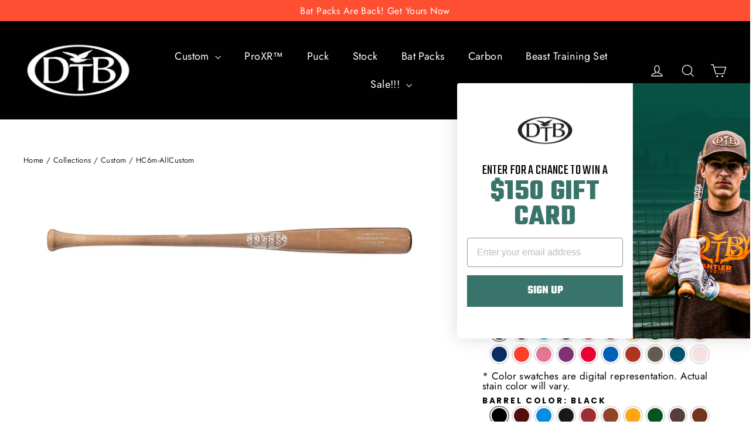

--- FILE ---
content_type: text/html; charset=UTF-8
request_url: https://api.reviews.io/json-ld/company/snippet?store=dovetailbat.com
body_size: -73
content:
{

	"@context" : "http://schema.org",
	"@type" :"WebPage",
	"publisher": {
		"@type" : "Organization",
		"image" : "https://d1011j0lbv5k1u.cloudfront.net/assets/store-565600/565600-logo-1697037453.jpg",
		"name" : "Dove Tail Bats"

					,"address":{
			"@type":"PostalAddress",
			"streetAddress":"163 Greenville Rd,\nShirley Mills",
			"addressLocality":"Maine",
			"postalcode":"04485"
		}
		
				,"telephone": "207-695-4663"
			}

}


--- FILE ---
content_type: application/javascript
request_url: https://trx.ep4p.com/7521475/ep4ptrack.js
body_size: 1677
content:
var	seller_id = window.id ? encodeURI(id) : '7521475';
var	revenue = window.revenue ? encodeURI(revenue) : '';
var	order_id = window.order ? encodeURI(order) : '';
var	category_ids = window.cats ? encodeURI(cats) : '';
var	product_ids = window.prods ? encodeURIComponent(prods) : '';
var	num_units = window.units ? encodeURI(units) : '';
var email = window.email ? encodeURI(email) : '';
var click_id = window.click ? encodeURI(click) : '';
var tracking_page = window.trackingPage ? encodeURI(trackingPage) : '';
var shipping_cost = window.shippingcost ? encodeURI(shippingcost) : '';
var tax_cost = window.taxcost ? encodeURI(taxcost) : '';
var ext_referer = document.referrer ? encodeURIComponent(document.referrer) : '';
var cur_loc = window.location ? encodeURIComponent(window.location) : '';

var debugservers;
if (window.ep4pdebug) {
    //debugservers = new Array(escape(window.debugserver));
    debugservers = new Array("trx.ep4p.com");
} else {
    debugservers = new Array("trx.ep4p.com");
}

for (i = 0; i < debugservers.length; i++) {
    url = document.location.protocol + "//" + debugservers[i] + "/ep4ptrack.php?id=" + seller_id 
		+ "&revenue=" + revenue
        + "&order=" + order_id 
		+ "&cats=" + category_ids 
		+ "&prods=" + product_ids 
		+ "&units=" + num_units 
		+ "&email=" + email 
		+ "&trackingPage=" + tracking_page
		+ "&shippingcost=" + shipping_cost
		+ "&taxcost=" + tax_cost
		+ "&click=" + click_id 
		+ "&extref=" + ext_referer 
		+ "&curloc=" + cur_loc 
		+ "&cp=UTF-8";

    if (window.ep4pdebug) {
        document.write("[Called: " + url + "]");
    }

    ep4ptrack = new Image(1,1);
    ep4ptrack.src = url;
}



--- FILE ---
content_type: text/javascript; charset=utf-8
request_url: https://dovetailbat.com/collections/custom/products/hc6m-allcustom.js
body_size: 964
content:
{"id":4784939827279,"title":"HC6m-AllCustom","handle":"hc6m-allcustom","description":"\u003cp\u003eThe game bat for Rangers prospect, Hunter Cole. This model is the same as the 543 model and previously was called the HC2.  From DTB this bat has the AP5 handle with a 243 barrel. Good sized barrel with decent balance and a lot of pop.  \u003cspan\u003eFully Customize your bat here -wood, \u003c\/span\u003e\u003cspan\u003estain, finish\u003c\/span\u003e\u003cspan\u003e and logo colors!  The sky is the limit!\u003c\/span\u003e\u003c\/p\u003e\n\u003cp\u003e\u003cspan style=\"color: #bf9000;\"\u003eSPECIFICATIONS:\u003c\/span\u003e This bat comes with a flared 2 1\/16” knob, 2 15\/32” barrel, and a 15\/16\" handle. Bats have cupped ends when necessary to create optimum balance \u0026amp; weight differential.\u003cbr\u003e\u003cbr\u003e\u003cspan style=\"color: #bf9000;\"\u003eOption Notes:\u003c\/span\u003e\u003cbr\u003e\u003cbr\u003e\u003cspan style=\"color: #bf9000;\"\u003eEngraving:\u003c\/span\u003e Name and number will be engraved as spelling appears. \u003cspan data-mce-fragment=\"1\"\u003e \u003c\/span\u003e\u003cspan data-mce-fragment=\"1\"\u003eI\u003c\/span\u003e\u003cspan data-mce-fragment=\"1\" mce-data-marked=\"1\"\u003et is up to the discretion of DTB to refuse to engrave inappropriate\u003c\/span\u003e\u003cspan data-mce-fragment=\"1\" mce-data-marked=\"1\"\u003e language or phrases.  We can not engrave professional teams or players names \u003c\/span\u003e\u003cspan data-mce-fragment=\"1\" mce-data-marked=\"1\"\u003eor colleges\u003c\/span\u003e\u003cspan data-mce-fragment=\"1\" mce-data-marked=\"1\"\u003e  due to trademark rules without written consent.\u003c\/span\u003e\u003cspan data-mce-fragment=\"1\"\u003e \u003c\/span\u003e\u003cspan data-mce-fragment=\"1\"\u003eEngraved bats are non returnable.\u003c\/span\u003e\u003cbr\u003e\u003cbr\u003e\u003cspan style=\"color: #bf9000;\"\u003eCupping:\u003c\/span\u003e No cup option, when available, will be accurate within +-.5\u003cbr\u003e\u003cbr\u003e\u003c\/p\u003e","published_at":"2020-09-10T09:03:42-04:00","created_at":"2020-09-10T09:03:42-04:00","vendor":"dove-tail-bats","type":"","tags":["AllCustom","Balanced","HC2","HC6","Knob Flared","pro bat"],"price":21900,"price_min":21900,"price_max":24900,"available":true,"price_varies":true,"compare_at_price":null,"compare_at_price_min":0,"compare_at_price_max":0,"compare_at_price_varies":false,"variants":[{"id":32580824793167,"title":"Birch \/ Standard","option1":"Birch","option2":"Standard","option3":null,"sku":"1175-1180","requires_shipping":true,"taxable":true,"featured_image":null,"available":true,"name":"HC6m-AllCustom - Birch \/ Standard","public_title":"Birch \/ Standard","options":["Birch","Standard"],"price":21900,"weight":1361,"compare_at_price":null,"inventory_management":null,"barcode":null,"requires_selling_plan":false,"selling_plan_allocations":[]},{"id":32580824825935,"title":"Birch \/ Rush","option1":"Birch","option2":"Rush","option3":null,"sku":"1175-1177","requires_shipping":true,"taxable":true,"featured_image":null,"available":true,"name":"HC6m-AllCustom - Birch \/ Rush","public_title":"Birch \/ Rush","options":["Birch","Rush"],"price":24900,"weight":1361,"compare_at_price":null,"inventory_management":null,"barcode":null,"requires_selling_plan":false,"selling_plan_allocations":[]},{"id":50348529910007,"title":"Maple \/ Standard","option1":"Maple","option2":"Standard","option3":null,"sku":null,"requires_shipping":true,"taxable":true,"featured_image":null,"available":true,"name":"HC6m-AllCustom - Maple \/ Standard","public_title":"Maple \/ Standard","options":["Maple","Standard"],"price":21900,"weight":1361,"compare_at_price":null,"inventory_management":"shopify","barcode":null,"requires_selling_plan":false,"selling_plan_allocations":[]},{"id":50348529942775,"title":"Maple \/ Rush","option1":"Maple","option2":"Rush","option3":null,"sku":null,"requires_shipping":true,"taxable":true,"featured_image":null,"available":true,"name":"HC6m-AllCustom - Maple \/ Rush","public_title":"Maple \/ Rush","options":["Maple","Rush"],"price":24900,"weight":1361,"compare_at_price":null,"inventory_management":"shopify","barcode":null,"requires_selling_plan":false,"selling_plan_allocations":[]}],"images":["\/\/cdn.shopify.com\/s\/files\/1\/0082\/6792\/3535\/products\/ProSELECT-HC6m-DSC_9951-3-Resized.jpg?v=1623967386"],"featured_image":"\/\/cdn.shopify.com\/s\/files\/1\/0082\/6792\/3535\/products\/ProSELECT-HC6m-DSC_9951-3-Resized.jpg?v=1623967386","options":[{"name":"Wood Type","position":1,"values":["Birch","Maple"]},{"name":"Expedite","position":2,"values":["Standard","Rush"]}],"url":"\/products\/hc6m-allcustom","media":[{"alt":null,"id":20665043681359,"position":1,"preview_image":{"aspect_ratio":4.0,"height":300,"width":1200,"src":"https:\/\/cdn.shopify.com\/s\/files\/1\/0082\/6792\/3535\/products\/ProSELECT-HC6m-DSC_9951-3-Resized.jpg?v=1623967386"},"aspect_ratio":4.0,"height":300,"media_type":"image","src":"https:\/\/cdn.shopify.com\/s\/files\/1\/0082\/6792\/3535\/products\/ProSELECT-HC6m-DSC_9951-3-Resized.jpg?v=1623967386","width":1200}],"requires_selling_plan":false,"selling_plan_groups":[]}